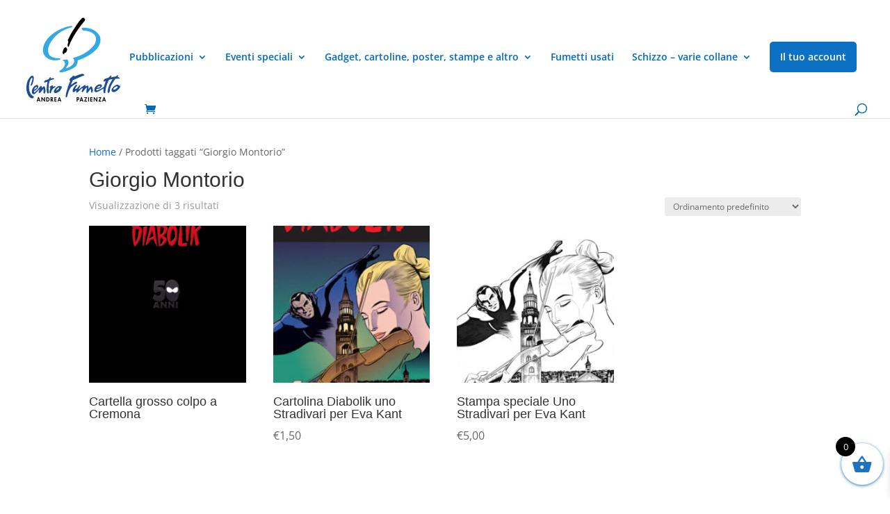

--- FILE ---
content_type: image/svg+xml
request_url: https://shop.cfapaz.org/wp-content/uploads/2020/09/logo.svg
body_size: 13076
content:
<?xml version="1.0" encoding="UTF-8" standalone="no"?> <svg xmlns="http://www.w3.org/2000/svg" xmlns:xlink="http://www.w3.org/1999/xlink" xmlns:serif="http://www.serif.com/" width="100%" height="100%" viewBox="0 0 201 178" version="1.1" xml:space="preserve" style="fill-rule:evenodd;clip-rule:evenodd;stroke-linejoin:round;stroke-miterlimit:2;"> <g id="Tavola-da-disegno1" serif:id="Tavola da disegno1" transform="matrix(1,0,0,1,-10.4364,-41.232)"> <rect x="10.436" y="41.232" width="200.346" height="177.581" style="fill:none;"></rect> <g transform="matrix(0.65217,0,0,0.65151,15.8728,46.4641)"> <g> <g transform="matrix(0.52844,0,0,0.559247,290.881,0.557762)"> <path d="M0,-0.959C1.078,-1.235 0.527,0.048 0.309,0.276C-0.11,0.18 0.053,-0.497 0,-0.959"></path> </g> <g transform="matrix(0.52844,0,0,0.559247,180.929,85.8046)"> <path d="M0,-141.66C0.37,-135.98 -3.945,-132.163 -7.101,-128.695C-9.018,-126.586 -10.692,-124.846 -12.657,-122.52C-15.209,-119.498 -18.04,-116.272 -20.684,-112.95C-24.19,-108.544 -27.549,-104.015 -31.18,-99.676C-33.039,-97.453 -34.609,-95.117 -36.427,-92.885C-38.181,-90.731 -39.909,-88.552 -41.675,-86.402C-45.296,-81.992 -47.951,-76.851 -51.862,-72.819C-52.689,-69.102 -55.668,-66.616 -57.728,-63.557C-59.189,-61.387 -60.546,-59.057 -62.05,-56.766C-70.195,-44.35 -77.958,-30.501 -84.894,-16.325C-85.737,-14.603 -86.508,-13.037 -87.364,-11.386C-89.888,-6.513 -91.299,-0.954 -94.155,4.05C-94.018,6.812 -95.154,8.501 -96.934,8.68C-101.359,9.125 -102.972,1.397 -102.182,-3.051C-101.944,-4.389 -101.372,-5.639 -100.947,-7.064C-100.565,-8.345 -100.424,-9.822 -100.021,-11.077C-99.037,-14.137 -97.599,-16.37 -97.86,-19.104C-98.112,-21.742 -101.027,-24.032 -100.33,-28.674C-99.968,-31.077 -97.688,-34.145 -96.008,-37.317C-94.465,-40.23 -92.976,-43.396 -91.686,-45.961C-86.286,-56.701 -81.415,-65.078 -75.324,-74.671C-74.917,-75.312 -74.184,-75.887 -73.781,-76.523C-70.203,-82.175 -66.031,-87.719 -62.05,-93.502C-56.36,-101.766 -51.911,-108.794 -45.997,-116.346C-44.178,-118.669 -42.311,-120.994 -40.44,-123.447C-37.057,-127.881 -33.336,-132.858 -29.018,-137.956C-28.559,-138.498 -27.702,-138.864 -27.166,-139.499C-24.015,-143.231 -18.456,-150.1 -12.657,-150.613C-10.705,-150.785 -7.921,-150.121 -7.101,-149.686C-6.925,-149.594 -6.513,-148.712 -6.174,-148.451C-4.055,-146.823 -1.312,-144.313 0,-141.66"></path> </g> <g transform="matrix(0.52844,0,0,0.559247,74.8926,82.174)"> <path d="M0,-8.907C-3.52,-4.86 -6.283,0.192 -8.643,5.602C-9.403,7.343 -10.099,9.186 -11.422,10.542C-12.486,14.114 -13.61,17.86 -14.509,22.581C-15.363,27.065 -15.951,31.822 -15.435,38.016C-15.294,39.712 -14.747,41.637 -14.509,43.264C-13.793,48.151 -12.706,51.585 -10.187,55.612C-8.694,58.001 -6.92,60.106 -5.557,62.095C-1.527,64.868 2.038,68.018 6.792,70.122C8.371,70.821 9.951,71.207 11.731,71.974C13.011,72.526 14.052,73.676 15.436,74.135C17.52,74.826 20.113,74.873 22.536,75.37C24.812,75.837 27.101,76.262 29.327,76.605C37.305,77.832 44.869,76.666 52.48,78.766C54.77,79.398 56.891,80.56 57.111,83.396C55.592,85.403 52.902,86.006 50.319,86.483C40.664,88.265 25.617,90.225 14.201,88.644C7.129,87.665 -1.381,85.747 -8.335,82.779C-10.689,81.774 -13.291,80.829 -15.435,79.692C-16.021,79.381 -16.444,78.727 -16.979,78.457C-26.873,73.451 -34.663,64.777 -40.44,55.304C-43.378,46.508 -46.658,38.687 -45.071,27.212C-44.247,21.25 -42.815,14.574 -40.749,9.307C-39.024,4.908 -37.703,2.024 -35.81,-2.116C-33.675,-6.783 -31.569,-9.994 -29.018,-14.155C-25.051,-20.628 -20.431,-26.502 -15.435,-32.369C-8.959,-39.974 -0.612,-46.36 7.409,-52.744C10.448,-55.162 13.699,-57.106 16.979,-59.535C19.54,-61.431 22.413,-63.158 25.623,-65.092C27.395,-66.16 29.104,-67.597 30.871,-68.488C31.776,-68.944 32.774,-68.936 33.649,-69.413C34.529,-69.893 35.252,-70.752 36.119,-71.266C41.38,-74.382 47.362,-77.063 53.406,-79.91C57.318,-81.752 61.536,-83.367 65.754,-84.849C69.956,-86.325 73.945,-88.124 78.103,-89.788C82.194,-91.425 86.793,-92.183 91.068,-93.493C94.988,-94.693 99.44,-95.681 104.034,-96.579C108.953,-97.541 114.13,-98.889 118.852,-99.049C121.297,-99.132 126.08,-98.447 126.57,-96.889C127.931,-92.56 120.992,-91.298 119.47,-91.023C114.89,-90.195 111.195,-89.042 108.665,-88.244C105.201,-87.153 101.914,-86.275 98.786,-85.158C93.819,-83.384 89.038,-81.496 84.585,-79.601C80.059,-77.673 75.229,-75.52 70.694,-73.118C69.188,-72.321 68.128,-71.47 66.372,-70.648C66.054,-70.499 65.037,-70.455 64.211,-70.031C60.857,-68.308 57.197,-65.756 53.715,-63.548C53.327,-63.302 53.177,-62.801 52.789,-62.622C47.55,-60.211 42.774,-55.512 38.28,-51.817C37.003,-50.767 36.161,-49.567 34.884,-48.421C33.733,-47.389 32.079,-46.681 30.871,-45.643C28.438,-43.552 26.263,-41.091 24.079,-38.851C15.213,-29.757 6.435,-20.145 0,-8.907" style="fill:rgb(52,168,225);"></path> </g> <g transform="matrix(0.52844,0,0,0.559247,158.091,69.6351)"> <path d="M0,111.374C0.881,121.802 -3.086,131.075 -7.409,138.849C-10.608,142.103 -13.734,145.373 -17.288,148.419C-22.889,153.221 -29.944,156.997 -37.354,160.149C-38.571,160.668 -40.507,160.983 -42.293,161.693C-45.538,162.983 -48.564,164.215 -52.48,165.706C-54.557,166.497 -56.014,166.946 -58.346,167.559C-64.048,169.056 -71.354,172.059 -76.251,173.424C-81.116,174.78 -86.708,176.017 -92.303,177.437C-92.732,177.546 -96.614,178.438 -99.095,178.055C-100.903,177.775 -107.735,174.26 -107.739,171.881C-107.742,170.11 -105.406,169.175 -102.799,167.559C-97.833,164.479 -91.623,159.931 -87.364,155.828C-84.604,153.169 -81.731,149.829 -79.337,145.641C-77.151,141.815 -74.584,137.286 -74.09,132.983C-73.126,124.582 -76.869,117.796 -82.425,114.769C-84.215,113.795 -89.4,113.482 -87.982,110.448C-87.153,108.675 -84.055,109.228 -81.499,108.904C-78.769,108.558 -77.002,107.608 -75.016,108.287C-73.842,107.177 -71.533,107.477 -69.15,107.053C-66.89,106.65 -64.235,105.528 -62.668,105.817C-61.693,105.997 -59.419,107.895 -58.346,109.213C-57.88,109.784 -57.242,111.27 -56.493,112.609C-54.723,115.775 -53.394,119.621 -53.715,124.648C-54.059,130.025 -56.343,134.247 -57.42,138.54C-59.966,140.678 -61.065,143.953 -62.976,146.566C-64.893,149.187 -67.375,151.382 -68.842,154.284C-66.43,155.038 -63.82,153.598 -61.433,152.741C-59.109,151.907 -56.534,151.36 -54.641,150.58C-48.019,147.85 -40.198,143.252 -34.575,138.849C-30.357,135.546 -26.272,131.244 -23.462,125.884C-22.543,124.131 -21.361,122.129 -20.992,120.636C-19.766,115.675 -20.587,108.423 -22.844,105.509C-24.326,103.596 -27.604,101.57 -25.314,97.791C-24.466,96.875 -22.504,96.571 -20.992,96.248C-17.064,95.406 -12.441,94.022 -8.026,92.543C-2.512,90.695 3.199,89.357 8.643,87.295C10.291,86.671 11.896,85.833 13.583,85.134C14.952,84.566 16.523,84.159 17.905,83.59C22.875,81.547 27.485,78.623 32.723,76.799C40.468,72.083 48.373,68.109 55.876,62.907C62.864,58.062 70.602,52.834 76.868,46.854C81.112,42.805 85.212,38.804 89.524,34.815C91.241,32.519 92.864,30.128 95.081,28.332C102.642,17.303 111.551,-4.183 102.799,-21.061C101.03,-23.622 99.774,-24.93 98.169,-27.235C95.165,-31.546 89.315,-35.646 84.276,-38.657C80.497,-40.916 76.45,-42.502 71.62,-44.214C67.596,-45.64 62.484,-47.32 57.728,-48.227C56.078,-48.542 54.313,-48.818 52.48,-49.153C50.829,-49.456 49.227,-50.054 47.541,-50.388C44.365,-51.018 41.512,-50.957 37.353,-51.314C33.597,-51.637 29.202,-51.741 27.783,-53.475C27.362,-53.991 27.372,-55.676 26.857,-56.562C25.789,-58.401 22.874,-59.375 23.153,-62.736C23.469,-66.539 28.141,-66.872 32.414,-66.749C33.434,-66.72 33.339,-66.491 34.267,-66.441C35.72,-66.362 37.127,-67.064 38.588,-67.058C39.833,-67.053 41.058,-66.527 42.293,-66.441C44.285,-66.301 46.175,-66.633 48.158,-66.441C49.625,-66.299 50.71,-65.726 52.171,-65.515C57.415,-64.759 62.479,-64.858 67.298,-63.663C68.626,-63.333 70.01,-62.798 71.311,-62.428C80.645,-59.77 88.67,-57.065 96.316,-52.549C98.712,-51.134 101.079,-49.687 103.417,-47.918C104.188,-47.335 104.407,-46.851 105.577,-46.066C115.01,-39.739 122.522,-30.291 128.73,-20.135C129.499,-14.96 132.482,-9.212 132.744,-4.082C133.119,3.29 131.271,12.334 129.348,17.836C128.435,20.447 127.866,22.561 126.878,24.936C124.07,31.684 119.961,37.336 115.765,43.15C115.251,43.862 114.512,44.294 113.913,45.002C112.788,46.332 111.956,48.086 110.825,49.324C109.718,50.538 108.023,51.564 106.813,52.72C102.554,56.783 98.142,60.7 93.538,64.759C86.295,71.147 76.611,76.173 68.842,82.047C67.997,82.539 67.525,81.894 66.681,82.665C46.588,95.084 24.946,104.144 0,111.374" style="fill:rgb(52,168,225);"></path> </g> <g transform="matrix(0.52844,0,0,0.559247,122.038,114.952)"> <path d="M0,-41.278C0.624,-40.243 2.076,-39.725 2.778,-38.809C3.208,-38.247 3.233,-37.171 3.705,-36.339C4.63,-34.705 6.995,-32.351 7.1,-29.856C7.238,-26.597 4.243,-21.173 2.778,-17.817C1.67,-15.277 0.678,-12.745 -1.852,-11.642C-3.554,-10.901 -5.267,-11.218 -6.174,-10.716C-10.244,-8.463 -11.04,0 -16.67,-4.851C-18.52,-6.445 -20.357,-8.835 -20.066,-12.877C-19.98,-14.063 -19.277,-15.787 -18.831,-17.508C-16.775,-25.438 -13.895,-33.508 -8.335,-38.5C-6.404,-40.233 -3.686,-40.954 0,-41.278"></path> </g> <g transform="matrix(0.52844,0,0,0.559247,177.666,240.337)"> <path d="M0,-111.128C-0.215,-110.108 -1.862,-110.52 -2.47,-109.894C-4.163,-108.435 -6.318,-108.599 -8.335,-108.041C-13.123,-106.718 -17.823,-103.825 -22.845,-102.176C-25.186,-101.406 -27.374,-100.318 -29.636,-99.397C-33.457,-97.841 -36.902,-96.585 -40.44,-95.075C-42.605,-94.151 -45.056,-93.398 -47.541,-92.297C-52.718,-90.002 -59.058,-87.149 -65.137,-85.505C-67.309,-81.445 -69.088,-77.181 -71.003,-72.849C-72.79,-68.804 -75.783,-64.711 -75.633,-59.883C-72.858,-60.612 -70.713,-62.685 -68.533,-64.204C-67.352,-65.027 -66.261,-65.831 -65.137,-66.674C-62.26,-68.831 -58.845,-70.056 -56.185,-72.54C-52.367,-72.923 -46.261,-78.902 -42.602,-76.244C-40.65,-74.827 -40.664,-69.655 -42.602,-67.601C-43.803,-66.326 -46.783,-66.398 -47.541,-64.514C-59.801,-59.997 -67.896,-53.406 -77.485,-45.373C-78.569,-43.312 -79.947,-41.602 -81.19,-39.816C-82.536,-37.883 -83.165,-36.089 -84.277,-33.951C-85.297,-31.991 -86.758,-30.278 -87.673,-28.086C-88.517,-26.064 -89.113,-23.843 -90.143,-21.603C-92.983,-15.42 -95.338,-8.595 -96.934,-0.92C-97.677,2.651 -98.063,5.12 -100.021,7.106C-101.164,8.266 -102.838,9.392 -105.578,8.65C-106.082,7.715 -106.66,6.851 -107.43,6.181C-106.85,-10.863 -101.596,-25.604 -96.934,-39.199C-96.228,-41.259 -95.528,-43.32 -94.773,-45.373C-93.436,-49.013 -92.388,-52.225 -91.068,-55.561C-89.53,-59.45 -88.026,-63.04 -86.438,-66.982C-84.332,-72.212 -82.134,-77.327 -80.573,-82.727C-81.732,-83.42 -84.416,-82.588 -84.895,-83.962C-85.282,-93.829 -78.456,-99.123 -70.694,-101.866C-69.554,-103.06 -69.436,-105.303 -67.916,-106.806C-65.515,-109.178 -60.341,-110.146 -58.037,-108.967C-56.828,-108.348 -56.629,-107.406 -55.567,-106.188C-47.074,-109.206 -37.154,-112.964 -26.857,-116.067C-24.488,-116.781 -21.81,-117.537 -19.14,-118.229C-15.721,-119.112 -10.508,-120.52 -6.175,-119.463C-4.55,-119.066 -3.354,-117.495 -1.235,-117.302C-0.407,-115.586 2.305,-113.216 0,-111.128" style="fill:rgb(30,77,145);"></path> </g> <g transform="matrix(0.52844,0,0,0.559247,221.549,198.605)"> <path d="M0,24C-2.068,25.1 -3.333,25.849 -4.631,27.087C-5.916,28.312 -7.743,29.355 -8.026,31.1C-6.47,31.436 -4.292,31.26 -2.778,31.1C-1.716,30.988 -0.324,31.256 0.617,31.1C5.937,30.222 12.162,26.656 11.113,21.839C6.646,20.383 2.683,22.573 0,24M111.752,-28.172C115.89,-26.135 124.133,-26.56 124.1,-21.38C123.622,-18.41 120.084,-19.075 117.617,-18.91C111.776,-18.521 103.85,-18.8 98.478,-17.367C89.28,-4.337 80.006,8.615 72.546,23.382C72.001,27.362 70.321,30.021 69.15,33.878C67.975,37.75 67.343,42.636 66.681,46.844C66.246,49.602 66.102,52.126 65.445,54.561C63.341,56.458 60.57,60.033 57.728,59.501C52.672,58.555 54.013,49.712 54.641,44.374C55.419,37.758 58.412,31.236 60.506,24.617C61.057,22.876 61.34,21.254 62.05,19.678C63.308,16.885 64.86,13.99 66.372,11.034C69.15,5.598 72.27,0.306 75.633,-4.71C76.996,-6.742 77.827,-8.935 79.028,-10.884C80.268,-12.895 82.152,-14.262 82.733,-16.441C75.505,-16.097 68.897,-14.159 62.358,-12.428C59.872,-9.112 57.951,-4.711 55.876,-0.079C54.033,4.032 51.899,8.511 50.319,13.195C47.985,20.109 45.51,27.14 43.527,34.496C42.815,37.138 42.739,39.82 42.293,42.522C41.882,45.009 41.341,48.871 41.058,52.092C40.702,56.135 41.237,62.318 35.192,61.354C32.899,60.987 31.22,57.67 30.253,54.87C28.881,50.895 30.643,40.401 29.944,34.805C25.51,36.296 21.228,39.933 16.053,42.831C12.545,44.795 8.745,46.692 4.939,48.696C3.699,49.35 2.687,50.333 1.543,50.857C0.595,51.292 -0.924,51.366 -1.853,51.783C-4.182,52.829 -6.306,54.176 -9.57,54.87C-13.585,55.725 -17.936,55.245 -20.992,52.4C-21.666,51.428 -21.832,49.947 -22.845,49.313C-23.894,41.399 -22.425,33.695 -18.831,28.321C-18.447,27.747 -17.72,27.371 -17.288,26.778C-16.059,25.093 -14.874,23.722 -13.274,22.147C-8.32,17.272 -2.788,13.852 5.865,12.577C7.891,12.279 11.25,11.455 14.817,12.577C16.248,13.027 17.642,14.897 19.448,15.355C21.766,19.773 20.691,23.229 18.522,27.087C15.618,29.122 13.105,31.549 10.188,33.569C5.514,35.075 0.816,36.965 -3.705,37.583C-6.984,38.031 -9.712,36.922 -12.04,38.817C-12.17,40.859 -11.801,42.447 -10.496,43.448C-8.76,44.78 -6.645,45.039 -3.395,44.374C0.441,43.59 3.689,42.049 8.026,40.053C13.418,37.571 19.36,33.942 24.696,30.791C27.523,29.121 31.114,27.609 32.414,25.851C33.653,24.176 33.744,21.285 34.575,18.752C36.66,12.395 40.057,5.343 41.675,-1.006C42.985,-1.754 43.457,-3.34 43.836,-5.019C40.058,-5.885 33.307,0.371 31.18,-4.093C30.152,-6.247 32.064,-6.62 31.488,-9.649C32.516,-11.607 34.026,-13.08 34.884,-15.206C38.258,-18.501 42.345,-19.284 47.541,-20.763C49.014,-21.183 50.46,-21.976 51.862,-22.307C54.068,-22.826 56.897,-22.381 58.963,-23.541C60.185,-24.228 61.348,-26.202 62.667,-27.555C63.978,-28.896 65.189,-30.151 66.372,-31.259C68.978,-33.699 71.627,-36.748 76.25,-35.581C78.125,-31.256 73.625,-29.569 72.546,-26.319C75.633,-25.291 80.835,-28.276 84.586,-28.789C85.732,-28.946 86.811,-28.417 87.981,-28.48C89.098,-28.541 90.432,-29.235 91.686,-29.406C94.58,-29.801 97.733,-29.401 100.021,-30.024C105.565,-31.532 107.963,-38.318 114.222,-37.124C115.268,-36.241 115.803,-35.034 115.765,-34.037C115.675,-31.672 112.367,-30.099 111.752,-28.172" style="fill:rgb(30,77,145);"></path> </g> <g transform="matrix(0.52844,0,0,0.559247,74.4033,229.14)"> <path d="M0,-73.201C3.325,-73.532 6.92,-75.709 12.039,-76.288C15.554,-76.686 21.604,-76.44 20.683,-72.275C20.113,-69.697 10.873,-68.293 8.335,-67.644C6.449,-67.163 4.062,-66.335 1.852,-65.483C-0.238,-64.678 -3.432,-63.883 -4.322,-63.013C-5.39,-61.973 -5.944,-58.676 -6.792,-55.914C-7.987,-52.02 -8.731,-48.873 -9.57,-44.492C-10.739,-38.389 -11.183,-31.397 -11.422,-22.573C-11.668,-13.491 -9.836,-6.756 -9.879,3.358C-11.505,5.677 -13.762,9.015 -17.288,6.445C-17.383,6.375 -19.002,4.784 -19.14,4.593C-20.206,3.113 -21.136,0.192 -21.61,-2.199C-21.996,-4.144 -21.7,-6.235 -21.918,-8.064C-22.052,-9.187 -22.473,-9.946 -22.536,-10.843C-22.974,-17.088 -22.182,-23.147 -21.61,-29.674C-21.479,-31.168 -21.722,-32.563 -21.61,-33.996C-21.036,-41.327 -18.451,-49.24 -16.979,-56.531C-19.485,-56.749 -22.183,-55.416 -25.314,-54.37C-28.252,-53.389 -31.536,-51.251 -34.267,-51.9C-35.677,-52.236 -35.849,-53.411 -37.045,-54.37C-37.679,-61.86 -30.305,-64.327 -24.697,-66.101C-23.14,-66.594 -21.566,-66.58 -20.066,-67.027C-17.108,-67.908 -13.786,-69.717 -10.496,-70.423C-8.587,-72.444 -7.047,-78.219 -4.014,-80.302C-2.1,-81.615 1.09,-82.216 2.161,-80.302C3.837,-77.303 -0.077,-76.299 0,-73.201" style="fill:rgb(30,77,145);"></path> </g> <g transform="matrix(0.52844,0,0,0.559247,277.667,218.031)"> <path d="M0,0.069C2.172,-2.012 8.892,-7.119 5.557,-10.427C2.767,-13.194 -3.542,-10.469 -5.557,-9.501C-6.087,-9.246 -6.219,-8.562 -6.792,-8.266C-7.454,-7.925 -8.357,-8.033 -8.953,-7.649C-10.21,-6.841 -11.81,-5.202 -13.274,-3.945C-15.641,-1.913 -17.768,-0.192 -18.523,2.23C-18.85,3.276 -18.921,4.234 -18.832,5.317C-18.38,5.586 -17.854,5.779 -17.905,6.551C-11.218,8.351 -3.458,3.382 0,0.069M14.2,-14.749C16.123,-14.57 16.736,-15.813 18.521,-15.058C20.648,-14.159 21.266,-9.479 20.374,-6.723C19.942,-5.389 17.727,-2.57 16.67,-1.166C13.144,3.516 6.44,8.947 2.778,12.417C-0.486,14.158 -5.003,17.02 -9.879,18.591C-12.458,19.422 -14.614,20.591 -18.214,20.134C-20.16,19.887 -21.675,18.314 -24.079,18.591C-26.141,16.742 -28.023,14.714 -29.327,12.108C-30.386,1.879 -23.021,-2.286 -19.141,-8.576C-16.996,-8.985 -15.762,-11.022 -14.201,-12.28C-11.003,-14.856 -7.79,-17.178 -3.088,-18.762C0.646,-20.02 4.29,-20.522 9.261,-19.689C11.091,-18.226 12.867,-16.709 14.2,-14.749" style="fill:rgb(30,77,145);"></path> </g> <g transform="matrix(0.52844,0,0,0.559247,29.2157,229.55)"> <path d="M0,-27.629C-3.643,-25.375 -4.919,-24.283 -7.101,-20.837C-8.391,-18.799 -9.897,-16.412 -9.57,-14.355C-7.572,-13.983 -5.929,-15.492 -4.322,-16.516C-1.111,-18.56 1.756,-20.797 4.322,-22.998C4.768,-24.919 6.294,-25.76 6.174,-28.246C5.934,-28.315 5.815,-28.505 5.865,-28.863C3.16,-30.541 1.771,-28.725 0,-27.629M-9.879,-7.563C-11.664,-5.233 -10.613,-0.284 -8.644,1.081C-4.045,0.266 -1.189,-3.25 1.852,-5.711C6.123,-9.165 9.798,-13.32 13.583,-17.75C14.297,-18.586 14.654,-19.115 15.435,-20.22C16.012,-21.036 16.555,-21.654 17.287,-22.69C18.306,-24.13 20.838,-25.89 21.918,-27.938C22.415,-28.881 24.253,-30.945 25.314,-31.951C26.374,-32.956 29.035,-34.01 32.414,-33.803C34.359,-32.021 34.823,-27.188 34.266,-23.925C37.38,-25.107 39.82,-28.119 42.91,-30.099C44.446,-31.083 48.662,-33.384 50.937,-31.024C52.712,-29.183 54.54,-21.785 55.258,-18.367C55.787,-15.853 56.11,-12.055 56.185,-9.724C56.37,-3.934 55.498,4.821 51.862,6.638L47.232,6.638C46.82,5.425 45.241,5.01 44.762,3.551C43.79,0.589 45.208,-4.22 45.071,-8.489C44.941,-12.536 44.258,-16.07 43.527,-18.985C40.264,-16.49 38.159,-11.083 35.192,-7.563C34.64,-6.907 33.847,-6.635 33.34,-6.02C29.957,-1.915 28.295,1.33 23.77,3.242C20.405,4.664 17.973,4.344 16.361,1.39C15.571,-6.098 20.583,-9.401 20.374,-15.28C17.386,-13.61 15.362,-10.782 12.965,-8.489C10.924,-6.536 8.957,-4.053 6.482,-2.315C4.328,-0.802 2.464,2.189 0.309,4.168C-0.935,5.309 -2.744,5.835 -3.396,7.563C-7.9,8.752 -8.995,12.341 -15.127,10.959C-18.96,10.096 -22.067,5.046 -22.845,0.464C-23.933,-5.957 -21.669,-13.814 -19.14,-19.603C-17.974,-22.273 -15.343,-25.329 -13.274,-27.938C-12.188,-29.309 -11.02,-30.675 -9.57,-31.951C-8.047,-33.292 -5.95,-34.638 -4.013,-35.964C-1.334,-37.8 4.158,-39.97 7.717,-39.359C10.689,-38.851 13.586,-36.295 13.892,-32.877C14.284,-28.495 11.299,-22.327 9.261,-19.911C7.787,-18.163 5.356,-16.528 3.087,-14.663C2.534,-14.209 2.357,-13.517 1.852,-13.12C-1.097,-10.8 -5.967,-8.329 -9.879,-7.563" style="fill:rgb(30,77,145);"></path> </g> <g transform="matrix(0.52844,0,0,0.559247,82.0704,228.396)"> <path d="M0,-26.8C3.895,-28.198 9.771,-33.794 13.892,-29.27C14.295,-23.938 9.335,-23.28 5.557,-21.243C3.073,-19.905 0.703,-17.871 -1.235,-15.995C-1.749,-15.498 -2.01,-14.103 -3.087,-14.452C-4.062,-12.546 -5.423,-10.614 -6.482,-8.279C-7.414,-6.226 -8.793,-4.014 -9.57,-1.795C-9.959,-0.684 -9.813,0.83 -10.187,1.909C-10.341,2.352 -10.929,2.651 -11.113,3.144C-11.863,5.148 -14.41,8.483 -16.67,8.084C-20.583,7.391 -21.128,0.482 -20.066,-4.265C-19.36,-7.416 -18.489,-12.024 -17.288,-15.687C-17.227,-15.872 -16.958,-16.444 -16.67,-17.231C-16.208,-18.491 -15.088,-20.374 -14.818,-21.862C-16.806,-22.712 -19.062,-21.394 -20.374,-22.787C-21.133,-24.14 -20.119,-25.073 -20.066,-26.491C-18.087,-27.52 -14.304,-30.209 -11.73,-32.048C-11.317,-32.344 -10.7,-32.309 -10.187,-32.666C-9.748,-32.972 -9.609,-33.723 -9.261,-33.901C-8.896,-34.087 -6.285,-35.021 -5.557,-35.136C-4.653,-35.278 -3.403,-35.283 -2.778,-35.136C-2.448,-35.058 -0.639,-34.066 -0.309,-33.592C0.747,-32.079 0.3,-29.25 0,-26.8" style="fill:rgb(30,77,145);"></path> </g> <g transform="matrix(0.52844,0,0,0.559247,97.0787,225.793)"> <path d="M0,-15.97C-2.423,-14.153 -3.6,-13.233 -5.557,-11.031C-7.512,-8.831 -10.076,-6.005 -10.496,-2.696C-7.314,-1.044 -3.499,-4.34 -1.852,-5.782C-1.574,-6.027 -1.596,-6.136 -1.235,-6.401C1.194,-8.179 3.777,-10.987 5.248,-13.192C6.348,-14.842 8.058,-16.888 7.717,-18.748C4.509,-19.756 1.915,-17.407 0,-15.97M13.583,-25.849C19.327,-27.77 23.978,-25.624 22.535,-18.44C22.25,-17.019 21.201,-14.513 20.066,-12.575C19.646,-11.857 18.725,-11.258 18.213,-10.413C17.715,-9.59 17.516,-8.496 16.979,-7.635C16.032,-6.119 14.702,-4.705 13.583,-3.313C10.184,0.918 6.796,3.514 2.161,6.257C-0.725,7.964 -2.797,9.108 -7.101,10.27C-10.4,11.161 -12.414,11.8 -16.67,11.196C-18.678,10.911 -20.218,10.407 -21.301,9.652C-25.233,6.912 -23.522,0.348 -21.301,-4.24C-18.099,-10.854 -14.696,-14.747 -8.644,-19.366C-3.209,-23.513 0.767,-26.266 7.409,-27.083C9.73,-27.369 11.832,-26.591 13.583,-25.849" style="fill:rgb(30,77,145);"></path> </g> <g transform="matrix(0.52844,0,0,0.559247,36.0671,249.717)"> <path d="M0,6.386L5.557,6.386C4.802,3.333 3.738,0.59 2.47,-1.949C1.68,0.863 0.623,3.407 0,6.386M0.926,-9.05L4.631,-9.05C7.996,-1.301 10.8,7.009 14.201,14.721C13.063,15.436 10.604,14.829 8.953,15.03C8.3,13.419 7.662,11.792 7.1,10.091L-1.235,10.091C-2.578,11.217 -2.663,13.602 -3.705,15.03L-8.644,15.03C-5.66,6.797 -2.137,-0.896 0.926,-9.05"></path> </g> <g transform="matrix(0.52844,0,0,0.559247,54.9905,249.337)"> <path d="M0,7.683L0,-7.752L4.939,-7.752L4.939,16.019C1.31,16.836 0.025,14.604 -1.852,12.314C-5.04,8.427 -8.314,3.452 -11.422,0.275C-12.142,4.803 -11.525,10.667 -11.731,15.709C-13.331,15.561 -15.562,16.042 -16.67,15.401C-16.467,7.578 -17.078,-1.059 -16.361,-8.37C-12.984,-9.153 -11.621,-6.821 -9.878,-4.665C-6.58,-0.582 -3.238,4.456 0,7.683"></path> </g> <g transform="matrix(0.52844,0,0,0.559247,100.178,249.717)"> <path d="M0,6.386L5.557,6.386C4.667,3.469 3.814,0.515 2.47,-1.949C1.747,0.93 0.559,3.344 0,6.386M0.926,-9.05L4.63,-9.05C7.983,-1.289 10.829,6.98 14.201,14.721C13.063,15.436 10.604,14.829 8.953,15.03C8.4,13.319 7.676,11.779 7.1,10.091L-1.235,10.091C-2.456,11.339 -2.673,13.592 -3.705,15.03L-8.643,15.03C-5.632,6.825 -2.117,-0.876 0.926,-9.05"></path> </g> <g transform="matrix(0.52844,0,0,0.559247,168.205,249.717)"> <path d="M0,6.386L5.557,6.386C4.735,3.401 3.771,0.558 2.47,-1.949C1.731,0.915 0.658,3.443 0,6.386M0.926,-9.05L4.631,-9.05C8.012,-1.316 10.811,6.996 14.2,14.721C13.063,15.436 10.604,14.829 8.952,15.03C8.322,13.397 7.731,11.724 7.101,10.091L-1.234,10.091C-2.578,11.217 -2.663,13.602 -3.704,15.03L-8.644,15.03C-5.64,6.818 -2.123,-0.882 0.926,-9.05"></path> </g> <g transform="matrix(0.52844,0,0,0.559247,215.84,249.332)"> <path d="M0,7.693L0,-7.742L4.939,-7.742L4.939,16.029C1.323,16.838 0.002,14.62 -1.853,12.324C-5.115,8.285 -8.466,3.222 -11.732,-0.024L-11.732,15.719C-13.332,15.571 -15.563,16.052 -16.67,15.411C-16.468,7.588 -17.078,-1.049 -16.361,-8.36C-12.976,-9.145 -11.603,-6.809 -9.879,-4.655C-6.593,-0.549 -3.228,4.454 0,7.693"></path> </g> <g transform="matrix(0.52844,0,0,0.559247,237.699,249.49)"> <path d="M0,6.792L5.557,6.792C4.606,3.936 3.78,0.954 2.47,-1.543C1.787,1.376 0.428,3.618 0,6.792M4.631,-8.644C7.708,-0.606 11.193,7.021 13.892,15.436L8.953,15.436C8.377,13.748 7.653,12.208 7.101,10.497L-1.234,10.497C-2.54,11.661 -2.758,13.913 -3.704,15.436L-8.644,15.436C-5.679,7.185 -2.222,-0.575 0.927,-8.644L4.631,-8.644Z"></path> </g> <g transform="matrix(0.52844,0,0,0.559247,67.7148,248.207)"> <path d="M0,11.866C2.49,9.474 2.883,2.942 0,0.136C-1.744,-1.563 -4.325,-1.594 -7.1,-1.717L-7.1,13.718C-4.126,13.56 -1.711,13.511 0,11.866M-12.039,17.731C-11.834,10.013 -12.451,1.473 -11.731,-5.73C-0.879,-7.235 7.09,-2.747 7.1,6.001C7.111,14.877 -0.957,19.101 -12.039,17.731"></path> </g> <g transform="matrix(0.52844,0,0,0.559247,77.1766,251.588)"> <path d="M0,-0.972C1.948,-0.774 3.075,-1.396 4.322,-1.899C4.947,-3.049 5.245,-5.38 4.631,-6.837C3.456,-7.617 2.042,-8.158 0,-8.072L0,-0.972ZM-4.939,-11.777C0.39,-11.449 4.967,-12.656 8.026,-9.925C11.44,-6.878 10.345,1.133 4.939,1.806C7.139,5.163 9.72,8.139 11.731,11.684L6.483,11.684C3.699,9.324 2.594,5.284 0,2.732L0,11.684L-4.939,11.684L-4.939,-11.777Z"></path> </g> <g transform="matrix(0.52844,0,0,0.559247,93.0007,257.9)"> <path d="M0,-23.063L0,-19.05L-7.718,-19.05C-8.432,-17.912 -7.825,-15.454 -8.026,-13.802L-0.309,-13.802C-0.434,-12.487 -0.01,-10.622 -0.618,-9.789L-7.718,-9.789C-8.434,-8.343 -7.824,-5.574 -8.026,-3.615L0,-3.615L0,0.398L-12.657,0.398C-13.373,-6.707 -12.763,-15.136 -12.966,-22.754C-9.247,-23.461 -4.229,-22.868 0,-23.063"></path> </g> <g transform="matrix(0.52844,0,0,0.559247,157.601,251.808)"> <path d="M0,-1.364C1.946,-1.269 3.719,-1.349 4.63,-2.291C5.319,-3.297 5.491,-5.595 4.939,-6.921C4.065,-8.106 2.242,-8.339 0,-8.156L0,-1.364ZM0,2.649L0,10.984C-1.108,11.625 -3.339,11.144 -4.94,11.292L-4.94,-12.169C0.755,-11.89 5.841,-12.989 8.643,-10.007C11.649,-6.811 10.638,0.257 6.174,2.032C4.429,2.725 2.364,2.454 0,2.649"></path> </g> <g transform="matrix(0.52844,0,0,0.559247,178.482,258.123)"> <path d="M0,-23.461L16.671,-23.461C13.508,-16.745 9.617,-10.757 6.175,-4.321C8.955,-3.603 13.067,-4.217 16.362,-4.013L16.362,0L-1.543,0C1.619,-6.716 5.561,-12.653 8.953,-19.14C6.584,-19.857 2.884,-19.244 0,-19.448L0,-23.461Z"></path> </g> <g transform="matrix(0,0.559247,0.52844,0,197.589,252.792)"> <path d="M-13.929,-8.99L9.532,-8.99C9.384,-10.592 9.866,-12.821 9.224,-13.929L-13.003,-13.929C-14.804,-13.776 -13.56,-10.577 -13.929,-8.99"></path> </g> <g transform="matrix(0.52844,0,0,0.559247,203.442,257.9)"> <path d="M0,-23.063L0,-19.05L-7.718,-19.05C-8.431,-18.014 -7.826,-15.66 -8.026,-14.111C-6.035,-13.426 -2.805,-13.982 -0.309,-13.802L-0.309,-9.789L-7.718,-9.789C-8.434,-8.343 -7.824,-5.574 -8.026,-3.615L0,-3.615L0,0.398L-12.657,0.398C-13.373,-6.707 -12.763,-15.136 -12.966,-22.754C-9.247,-23.461 -4.229,-22.868 0,-23.063"></path> </g> <g transform="matrix(0.52844,0,0,0.559247,231.174,258.123)"> <path d="M0,-23.461C-3.391,-16.767 -7.171,-10.463 -10.805,-4.013L-0.309,-4.013C-0.434,-2.697 -0.01,-0.833 -0.618,0L-18.522,0C-14.975,-6.434 -11.325,-12.765 -7.718,-19.14C-10.189,-19.857 -13.993,-19.244 -16.979,-19.448C-16.854,-20.764 -17.278,-22.628 -16.671,-23.461L0,-23.461Z"></path> </g> <g transform="matrix(0.52844,0,0,0.559247,6.86639,223.034)"> <path d="M0,-33.882C0.018,-33.694 0.046,-33.516 0.309,-33.573C0.313,-34.082 1.165,-33.746 1.235,-34.191C0.817,-34.287 0.645,-34.63 0,-34.499L0,-33.882ZM11.113,-26.473C14.617,-33.271 17.758,-42.304 20.374,-51.169C21.046,-53.444 21.533,-55.009 21.918,-58.27C22.265,-61.204 22.395,-64.913 20.066,-67.53C15.653,-67.105 14.133,-62.315 12.348,-59.196C11.31,-57.381 10.361,-55.906 9.57,-53.947C8.815,-52.08 8.371,-50.044 7.1,-48.391C5.872,-43.804 5.04,-38.828 4.322,-34.191C3.839,-31.075 2.785,-27.848 2.47,-23.694C2.089,-18.677 2.418,-13.108 2.778,-8.259C3.71,4.275 8.88,15.755 14.509,24.155C17.452,26.179 19.613,28.718 23.153,30.947C26.043,32.766 30.858,34.585 30.562,38.973C30.225,43.953 22.884,45.944 16.979,44.53C12.907,43.554 11.265,41.106 8.026,40.208C5.062,36.4 1.366,34.49 -1.235,30.329C-1.519,29.874 -1.3,29.184 -1.544,28.786C-2.532,27.171 -3.749,25.801 -4.631,24.155C-6.374,20.902 -7.689,17.087 -8.953,13.35C-10.254,9.501 -11.187,5.486 -11.731,1.002C-12.282,-3.533 -13.161,-8.66 -12.966,-12.89C-12.926,-13.74 -12.423,-14.533 -12.348,-15.36C-11.8,-21.403 -12.326,-27.8 -10.805,-33.264C-9.31,-38.635 -8.032,-44.707 -5.865,-49.626C-5.428,-50.619 -5.085,-51.724 -4.631,-52.713C-4.209,-53.631 -3.585,-54.297 -3.087,-55.183C0.614,-61.763 4.528,-67.121 9.57,-72.47C11.025,-74.014 11.484,-74.584 13.583,-75.865C14.171,-76.225 15.011,-76.913 15.435,-77.101C15.89,-77.301 16.004,-76.708 16.361,-76.792C16.427,-76.808 18.089,-77.948 18.522,-78.027C28.473,-79.826 31.052,-72.563 30.253,-62.591C30.198,-61.903 29.964,-61.5 29.944,-60.739C29.762,-53.606 27.513,-46.793 25.622,-40.673C23.836,-34.888 23.013,-31.815 20.066,-27.707C17.449,-24.061 14.165,-22.755 11.113,-26.473" style="fill:rgb(30,77,145);"></path> </g> <g transform="matrix(0.52844,0,0,0.559247,155.97,231.388)"> <path d="M0,-42.338C0.252,-39.205 -0.433,-37.009 -2.469,-36.164C-3.978,-33.931 -4.889,-32.128 -6.791,-29.372C-7.857,-27.828 -13.715,-22.129 -9.261,-20.729C-6.768,-19.945 -3.153,-22.012 -0.926,-23.816C1.449,-25.739 2.804,-28.603 4.939,-29.372C5.855,-31.201 7.975,-33.688 9.879,-36.473C12.405,-40.167 15.553,-43.992 18.522,-39.868C18.517,-37.876 18.657,-36.223 17.905,-34.62C17.775,-34.343 17.048,-34.152 16.979,-34.003C16.824,-33.665 17.143,-33.103 16.979,-32.769C16.867,-32.537 16.14,-32.369 16.053,-32.15C15.915,-31.803 16.215,-31.252 16.053,-30.916C15.331,-29.414 13.988,-27.449 12.966,-25.668C12.621,-25.067 12.427,-24.422 12.04,-23.816C11.19,-22.482 9.661,-20.251 9.262,-17.95C12.156,-19.239 15.636,-22.179 18.522,-24.434C20.721,-26.15 23.389,-28.08 25.932,-29.99C27.255,-30.984 28.706,-32.181 30.254,-33.386C32.07,-34.801 33.59,-35.43 35.193,-36.473C37.612,-38.047 40.171,-40.51 42.602,-41.412C44.048,-41.948 46.78,-42.275 48.158,-41.412C49.594,-40.515 50.221,-37.618 50.011,-34.929C54.204,-34.448 56.664,-39.978 62.051,-39.251C63.567,-39.047 65.408,-37.722 66.063,-36.781C68.811,-32.839 65.931,-25.341 65.755,-19.803C68.685,-21.186 69.993,-24.609 71.929,-27.212C74.69,-30.925 78.163,-35.643 85.203,-34.62C89.287,-30.814 91.61,-20.306 92.304,-12.394C92.49,-10.263 92.271,-9.113 91.686,-7.454C91.21,-6.105 90.9,-5.614 90.451,-4.367C89.173,-0.815 85.009,1.179 82.733,-3.442C82.65,-3.611 82.869,-4.248 82.733,-4.367C82.211,-4.827 82.142,-4.843 81.808,-6.22C81.759,-6.421 82.242,-6.585 82.116,-6.837C82.004,-7.062 81.56,-6.712 81.499,-7.146C81.412,-7.752 81.825,-8.363 81.808,-8.998C81.692,-13.292 80.068,-18.016 79.646,-21.654C74.968,-19.699 72.333,-12.715 68.225,-7.454C67.46,-6.476 66.156,-5.344 65.138,-4.059C62.737,-1.031 58.625,3.978 54.333,-0.355C52.534,-9.55 57.543,-18.404 57.42,-26.902C53.608,-29.535 50.587,-24.146 48.468,-21.964C45.776,-19.193 43.533,-15.73 41.059,-13.629C38.309,-9.399 35.542,-4.904 30.871,-3.442C28.424,-3.961 26.653,-5.414 26.549,-7.454C26.494,-8.537 27.643,-10.228 28.401,-12.085C29.057,-13.691 29.645,-15.361 30.254,-16.716C31.575,-19.658 34.51,-23.055 32.105,-25.668C30.081,-26.13 28.634,-24.17 27.167,-23.198C25.58,-22.148 23.983,-21.302 22.536,-20.111C19.683,-17.765 17.074,-15.046 14.201,-13.011C11.518,-9.622 7.806,-7.264 5.248,-3.75C2.566,-2.525 0.809,0.006 -2.16,-1.28C-3.266,-1.759 -4.534,-2.106 -4.939,-3.442C-6.02,-7.003 -2.739,-10.68 -4.63,-13.32C-10.042,-10.602 -12.646,-5.076 -18.522,-2.823C-22.4,-3.164 -24.211,-5.573 -25.931,-8.071C-26.458,-12.507 -24.396,-15.111 -24.387,-19.803C-21.317,-25.38 -16.585,-33.188 -11.73,-38.634C-8.88,-41.832 -5.148,-46.316 0,-42.338" style="fill:rgb(30,77,145);"></path> </g> </g> </g> <g transform="matrix(0.193981,0,0,0.20529,10.8386,38.5641)"> <rect x="48" y="684" width="5" height="5" style="fill:rgb(30,77,145);"></rect> </g> </g> </svg> 